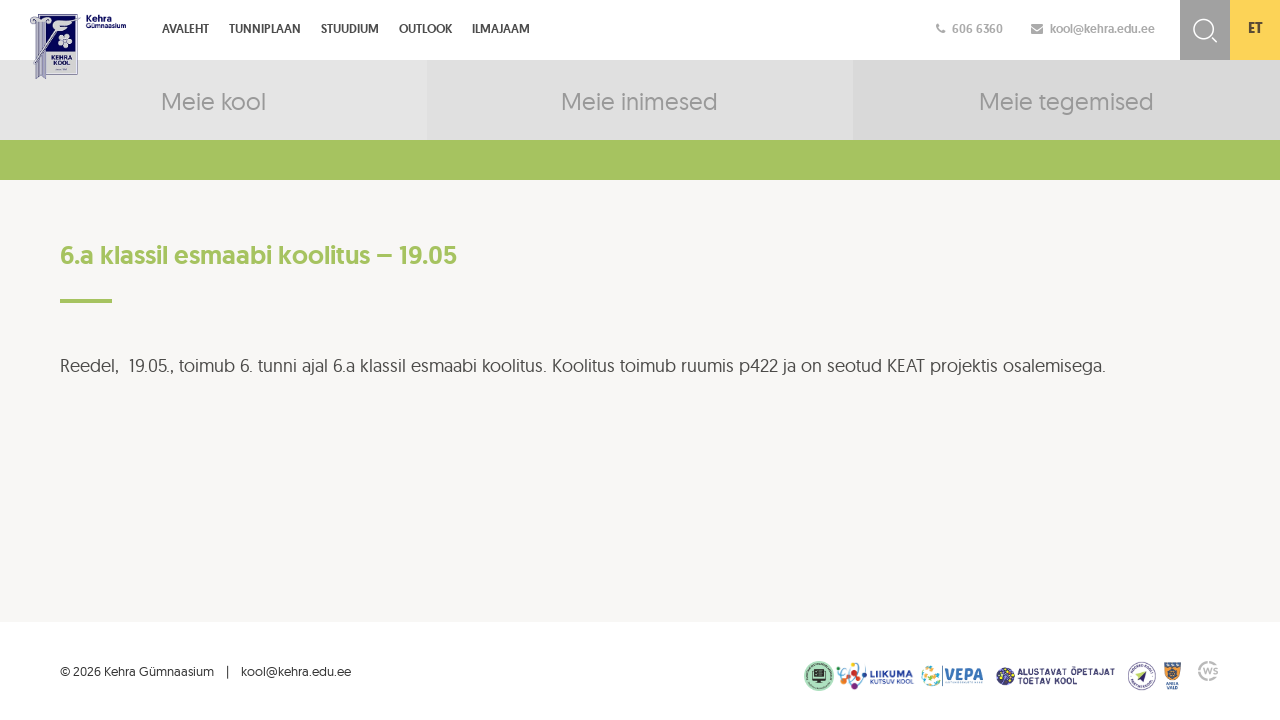

--- FILE ---
content_type: text/html; charset=UTF-8
request_url: https://kehra.edu.ee/6-a-klassil-esmaabi-koolitus-19-05/
body_size: 8707
content:
<!DOCTYPE html>
<html lang="en">
  <head>
    <meta charset="utf-8">
    <meta http-equiv="X-UA-Compatible" content="IE=edge">
    <meta name="viewport" content="width=device-width, initial-scale=1">
	<title>Kehra gümnaasium</title>

	<link rel="stylesheet" href="https://maxcdn.bootstrapcdn.com/font-awesome/4.5.0/css/font-awesome.min.css">
	<link href='https://fonts.googleapis.com/css?family=Open+Sans:400,300,600,700&display=swap' rel='stylesheet' type='text/css'>
	<link rel="shortcut icon" type="image/x-icon" href="https://kehra.edu.ee/wp-content/themes/kehra/img/favicon.ico">
	
	<link rel="stylesheet" type="text/css" href="https://cdn.jsdelivr.net/jquery.slick/1.5.9/slick.css"/>

    <!-- HTML5 shim and Respond.js for IE8 support of HTML5 elements and media queries -->
    <!-- WARNING: Respond.js doesn't work if you view the page via file:// -->
    <!--[if lt IE 9]>
      <script src="https://oss.maxcdn.com/html5shiv/3.7.2/html5shiv.min.js"></script>
      <script src="https://oss.maxcdn.com/respond/1.4.2/respond.min.js"></script>
    <![endif]-->
	<meta name='robots' content='max-image-preview:large' />
<link rel="alternate" hreflang="et" href="https://kehra.edu.ee/6-a-klassil-esmaabi-koolitus-19-05/" />
<link rel="alternate" hreflang="x-default" href="https://kehra.edu.ee/6-a-klassil-esmaabi-koolitus-19-05/" />
<link rel='dns-prefetch' href='//fonts.googleapis.com' />
<link rel="alternate" type="application/rss+xml" title="Kehra &raquo; 6.a klassil esmaabi koolitus &#8211; 19.05 Kommentaaride RSS" href="https://kehra.edu.ee/6-a-klassil-esmaabi-koolitus-19-05/feed/" />
<link rel="alternate" title="oEmbed (JSON)" type="application/json+oembed" href="https://kehra.edu.ee/wp-json/oembed/1.0/embed?url=https%3A%2F%2Fkehra.edu.ee%2F6-a-klassil-esmaabi-koolitus-19-05%2F" />
<link rel="alternate" title="oEmbed (XML)" type="text/xml+oembed" href="https://kehra.edu.ee/wp-json/oembed/1.0/embed?url=https%3A%2F%2Fkehra.edu.ee%2F6-a-klassil-esmaabi-koolitus-19-05%2F&#038;format=xml" />
		<style>
			.lazyload,
			.lazyloading {
				max-width: 100%;
			}
		</style>
		<style id='wp-img-auto-sizes-contain-inline-css' type='text/css'>
img:is([sizes=auto i],[sizes^="auto," i]){contain-intrinsic-size:3000px 1500px}
/*# sourceURL=wp-img-auto-sizes-contain-inline-css */
</style>
<style id='wp-emoji-styles-inline-css' type='text/css'>

	img.wp-smiley, img.emoji {
		display: inline !important;
		border: none !important;
		box-shadow: none !important;
		height: 1em !important;
		width: 1em !important;
		margin: 0 0.07em !important;
		vertical-align: -0.1em !important;
		background: none !important;
		padding: 0 !important;
	}
/*# sourceURL=wp-emoji-styles-inline-css */
</style>
<link rel='stylesheet' id='wp-block-library-css' href='https://kehra.edu.ee/wp-includes/css/dist/block-library/style.min.css?ver=ecc079e44c8bc5a3a34545a5e0fb2065' type='text/css' media='all' />
<style id='global-styles-inline-css' type='text/css'>
:root{--wp--preset--aspect-ratio--square: 1;--wp--preset--aspect-ratio--4-3: 4/3;--wp--preset--aspect-ratio--3-4: 3/4;--wp--preset--aspect-ratio--3-2: 3/2;--wp--preset--aspect-ratio--2-3: 2/3;--wp--preset--aspect-ratio--16-9: 16/9;--wp--preset--aspect-ratio--9-16: 9/16;--wp--preset--color--black: #000000;--wp--preset--color--cyan-bluish-gray: #abb8c3;--wp--preset--color--white: #ffffff;--wp--preset--color--pale-pink: #f78da7;--wp--preset--color--vivid-red: #cf2e2e;--wp--preset--color--luminous-vivid-orange: #ff6900;--wp--preset--color--luminous-vivid-amber: #fcb900;--wp--preset--color--light-green-cyan: #7bdcb5;--wp--preset--color--vivid-green-cyan: #00d084;--wp--preset--color--pale-cyan-blue: #8ed1fc;--wp--preset--color--vivid-cyan-blue: #0693e3;--wp--preset--color--vivid-purple: #9b51e0;--wp--preset--gradient--vivid-cyan-blue-to-vivid-purple: linear-gradient(135deg,rgb(6,147,227) 0%,rgb(155,81,224) 100%);--wp--preset--gradient--light-green-cyan-to-vivid-green-cyan: linear-gradient(135deg,rgb(122,220,180) 0%,rgb(0,208,130) 100%);--wp--preset--gradient--luminous-vivid-amber-to-luminous-vivid-orange: linear-gradient(135deg,rgb(252,185,0) 0%,rgb(255,105,0) 100%);--wp--preset--gradient--luminous-vivid-orange-to-vivid-red: linear-gradient(135deg,rgb(255,105,0) 0%,rgb(207,46,46) 100%);--wp--preset--gradient--very-light-gray-to-cyan-bluish-gray: linear-gradient(135deg,rgb(238,238,238) 0%,rgb(169,184,195) 100%);--wp--preset--gradient--cool-to-warm-spectrum: linear-gradient(135deg,rgb(74,234,220) 0%,rgb(151,120,209) 20%,rgb(207,42,186) 40%,rgb(238,44,130) 60%,rgb(251,105,98) 80%,rgb(254,248,76) 100%);--wp--preset--gradient--blush-light-purple: linear-gradient(135deg,rgb(255,206,236) 0%,rgb(152,150,240) 100%);--wp--preset--gradient--blush-bordeaux: linear-gradient(135deg,rgb(254,205,165) 0%,rgb(254,45,45) 50%,rgb(107,0,62) 100%);--wp--preset--gradient--luminous-dusk: linear-gradient(135deg,rgb(255,203,112) 0%,rgb(199,81,192) 50%,rgb(65,88,208) 100%);--wp--preset--gradient--pale-ocean: linear-gradient(135deg,rgb(255,245,203) 0%,rgb(182,227,212) 50%,rgb(51,167,181) 100%);--wp--preset--gradient--electric-grass: linear-gradient(135deg,rgb(202,248,128) 0%,rgb(113,206,126) 100%);--wp--preset--gradient--midnight: linear-gradient(135deg,rgb(2,3,129) 0%,rgb(40,116,252) 100%);--wp--preset--font-size--small: 13px;--wp--preset--font-size--medium: 20px;--wp--preset--font-size--large: 36px;--wp--preset--font-size--x-large: 42px;--wp--preset--spacing--20: 0.44rem;--wp--preset--spacing--30: 0.67rem;--wp--preset--spacing--40: 1rem;--wp--preset--spacing--50: 1.5rem;--wp--preset--spacing--60: 2.25rem;--wp--preset--spacing--70: 3.38rem;--wp--preset--spacing--80: 5.06rem;--wp--preset--shadow--natural: 6px 6px 9px rgba(0, 0, 0, 0.2);--wp--preset--shadow--deep: 12px 12px 50px rgba(0, 0, 0, 0.4);--wp--preset--shadow--sharp: 6px 6px 0px rgba(0, 0, 0, 0.2);--wp--preset--shadow--outlined: 6px 6px 0px -3px rgb(255, 255, 255), 6px 6px rgb(0, 0, 0);--wp--preset--shadow--crisp: 6px 6px 0px rgb(0, 0, 0);}:where(.is-layout-flex){gap: 0.5em;}:where(.is-layout-grid){gap: 0.5em;}body .is-layout-flex{display: flex;}.is-layout-flex{flex-wrap: wrap;align-items: center;}.is-layout-flex > :is(*, div){margin: 0;}body .is-layout-grid{display: grid;}.is-layout-grid > :is(*, div){margin: 0;}:where(.wp-block-columns.is-layout-flex){gap: 2em;}:where(.wp-block-columns.is-layout-grid){gap: 2em;}:where(.wp-block-post-template.is-layout-flex){gap: 1.25em;}:where(.wp-block-post-template.is-layout-grid){gap: 1.25em;}.has-black-color{color: var(--wp--preset--color--black) !important;}.has-cyan-bluish-gray-color{color: var(--wp--preset--color--cyan-bluish-gray) !important;}.has-white-color{color: var(--wp--preset--color--white) !important;}.has-pale-pink-color{color: var(--wp--preset--color--pale-pink) !important;}.has-vivid-red-color{color: var(--wp--preset--color--vivid-red) !important;}.has-luminous-vivid-orange-color{color: var(--wp--preset--color--luminous-vivid-orange) !important;}.has-luminous-vivid-amber-color{color: var(--wp--preset--color--luminous-vivid-amber) !important;}.has-light-green-cyan-color{color: var(--wp--preset--color--light-green-cyan) !important;}.has-vivid-green-cyan-color{color: var(--wp--preset--color--vivid-green-cyan) !important;}.has-pale-cyan-blue-color{color: var(--wp--preset--color--pale-cyan-blue) !important;}.has-vivid-cyan-blue-color{color: var(--wp--preset--color--vivid-cyan-blue) !important;}.has-vivid-purple-color{color: var(--wp--preset--color--vivid-purple) !important;}.has-black-background-color{background-color: var(--wp--preset--color--black) !important;}.has-cyan-bluish-gray-background-color{background-color: var(--wp--preset--color--cyan-bluish-gray) !important;}.has-white-background-color{background-color: var(--wp--preset--color--white) !important;}.has-pale-pink-background-color{background-color: var(--wp--preset--color--pale-pink) !important;}.has-vivid-red-background-color{background-color: var(--wp--preset--color--vivid-red) !important;}.has-luminous-vivid-orange-background-color{background-color: var(--wp--preset--color--luminous-vivid-orange) !important;}.has-luminous-vivid-amber-background-color{background-color: var(--wp--preset--color--luminous-vivid-amber) !important;}.has-light-green-cyan-background-color{background-color: var(--wp--preset--color--light-green-cyan) !important;}.has-vivid-green-cyan-background-color{background-color: var(--wp--preset--color--vivid-green-cyan) !important;}.has-pale-cyan-blue-background-color{background-color: var(--wp--preset--color--pale-cyan-blue) !important;}.has-vivid-cyan-blue-background-color{background-color: var(--wp--preset--color--vivid-cyan-blue) !important;}.has-vivid-purple-background-color{background-color: var(--wp--preset--color--vivid-purple) !important;}.has-black-border-color{border-color: var(--wp--preset--color--black) !important;}.has-cyan-bluish-gray-border-color{border-color: var(--wp--preset--color--cyan-bluish-gray) !important;}.has-white-border-color{border-color: var(--wp--preset--color--white) !important;}.has-pale-pink-border-color{border-color: var(--wp--preset--color--pale-pink) !important;}.has-vivid-red-border-color{border-color: var(--wp--preset--color--vivid-red) !important;}.has-luminous-vivid-orange-border-color{border-color: var(--wp--preset--color--luminous-vivid-orange) !important;}.has-luminous-vivid-amber-border-color{border-color: var(--wp--preset--color--luminous-vivid-amber) !important;}.has-light-green-cyan-border-color{border-color: var(--wp--preset--color--light-green-cyan) !important;}.has-vivid-green-cyan-border-color{border-color: var(--wp--preset--color--vivid-green-cyan) !important;}.has-pale-cyan-blue-border-color{border-color: var(--wp--preset--color--pale-cyan-blue) !important;}.has-vivid-cyan-blue-border-color{border-color: var(--wp--preset--color--vivid-cyan-blue) !important;}.has-vivid-purple-border-color{border-color: var(--wp--preset--color--vivid-purple) !important;}.has-vivid-cyan-blue-to-vivid-purple-gradient-background{background: var(--wp--preset--gradient--vivid-cyan-blue-to-vivid-purple) !important;}.has-light-green-cyan-to-vivid-green-cyan-gradient-background{background: var(--wp--preset--gradient--light-green-cyan-to-vivid-green-cyan) !important;}.has-luminous-vivid-amber-to-luminous-vivid-orange-gradient-background{background: var(--wp--preset--gradient--luminous-vivid-amber-to-luminous-vivid-orange) !important;}.has-luminous-vivid-orange-to-vivid-red-gradient-background{background: var(--wp--preset--gradient--luminous-vivid-orange-to-vivid-red) !important;}.has-very-light-gray-to-cyan-bluish-gray-gradient-background{background: var(--wp--preset--gradient--very-light-gray-to-cyan-bluish-gray) !important;}.has-cool-to-warm-spectrum-gradient-background{background: var(--wp--preset--gradient--cool-to-warm-spectrum) !important;}.has-blush-light-purple-gradient-background{background: var(--wp--preset--gradient--blush-light-purple) !important;}.has-blush-bordeaux-gradient-background{background: var(--wp--preset--gradient--blush-bordeaux) !important;}.has-luminous-dusk-gradient-background{background: var(--wp--preset--gradient--luminous-dusk) !important;}.has-pale-ocean-gradient-background{background: var(--wp--preset--gradient--pale-ocean) !important;}.has-electric-grass-gradient-background{background: var(--wp--preset--gradient--electric-grass) !important;}.has-midnight-gradient-background{background: var(--wp--preset--gradient--midnight) !important;}.has-small-font-size{font-size: var(--wp--preset--font-size--small) !important;}.has-medium-font-size{font-size: var(--wp--preset--font-size--medium) !important;}.has-large-font-size{font-size: var(--wp--preset--font-size--large) !important;}.has-x-large-font-size{font-size: var(--wp--preset--font-size--x-large) !important;}
/*# sourceURL=global-styles-inline-css */
</style>

<style id='classic-theme-styles-inline-css' type='text/css'>
/*! This file is auto-generated */
.wp-block-button__link{color:#fff;background-color:#32373c;border-radius:9999px;box-shadow:none;text-decoration:none;padding:calc(.667em + 2px) calc(1.333em + 2px);font-size:1.125em}.wp-block-file__button{background:#32373c;color:#fff;text-decoration:none}
/*# sourceURL=/wp-includes/css/classic-themes.min.css */
</style>
<link rel='stylesheet' id='wpml-legacy-dropdown-0-css' href='https://kehra.edu.ee/wp-content/plugins/sitepress-multilingual-cms/templates/language-switchers/legacy-dropdown/style.min.css?ver=1' type='text/css' media='all' />
<style id='wpml-legacy-dropdown-0-inline-css' type='text/css'>
.wpml-ls-statics-shortcode_actions, .wpml-ls-statics-shortcode_actions .wpml-ls-sub-menu, .wpml-ls-statics-shortcode_actions a {border-color:#cdcdcd;}.wpml-ls-statics-shortcode_actions a, .wpml-ls-statics-shortcode_actions .wpml-ls-sub-menu a, .wpml-ls-statics-shortcode_actions .wpml-ls-sub-menu a:link, .wpml-ls-statics-shortcode_actions li:not(.wpml-ls-current-language) .wpml-ls-link, .wpml-ls-statics-shortcode_actions li:not(.wpml-ls-current-language) .wpml-ls-link:link {color:#444444;background-color:#ffffff;}.wpml-ls-statics-shortcode_actions .wpml-ls-sub-menu a:hover,.wpml-ls-statics-shortcode_actions .wpml-ls-sub-menu a:focus, .wpml-ls-statics-shortcode_actions .wpml-ls-sub-menu a:link:hover, .wpml-ls-statics-shortcode_actions .wpml-ls-sub-menu a:link:focus {color:#000000;background-color:#eeeeee;}.wpml-ls-statics-shortcode_actions .wpml-ls-current-language > a {color:#444444;background-color:#ffffff;}.wpml-ls-statics-shortcode_actions .wpml-ls-current-language:hover>a, .wpml-ls-statics-shortcode_actions .wpml-ls-current-language>a:focus {color:#000000;background-color:#eeeeee;}
/*# sourceURL=wpml-legacy-dropdown-0-inline-css */
</style>
<link rel='stylesheet' id='kehra_menutoggle-css' href='https://kehra.edu.ee/wp-content/themes/kehra/css/menutoggle.css?ver=ecc079e44c8bc5a3a34545a5e0fb2065' type='text/css' media='all' />
<link rel='stylesheet' id='kehra_style-css' href='https://kehra.edu.ee/wp-content/themes/kehra/css/style.css?ver=ecc079e44c8bc5a3a34545a5e0fb2065' type='text/css' media='all' />
<link rel='stylesheet' id='kehra_ccfonts-css' href='https://kehra.edu.ee/wp-content/themes/kehra/css/cc-fonts.css?ver=ecc079e44c8bc5a3a34545a5e0fb2065' type='text/css' media='all' />
<link rel='stylesheet' id='kehra_bootstrap-css' href='https://kehra.edu.ee/wp-content/themes/kehra/css/bootstrap.css?ver=ecc079e44c8bc5a3a34545a5e0fb2065' type='text/css' media='all' />
<link rel='stylesheet' id='kehra_fonts-css' href='https://fonts.googleapis.com/css?family=Hind%3A400%2C600%2C300&#038;ver=ecc079e44c8bc5a3a34545a5e0fb2065' type='text/css' media='all' />
<link rel='stylesheet' id='dashicons-css' href='https://kehra.edu.ee/wp-includes/css/dashicons.min.css?ver=ecc079e44c8bc5a3a34545a5e0fb2065' type='text/css' media='all' />
<link rel='stylesheet' id='my-calendar-lists-css' href='https://kehra.edu.ee/wp-content/plugins/my-calendar/css/list-presets.css?ver=3.6.17' type='text/css' media='all' />
<link rel='stylesheet' id='my-calendar-reset-css' href='https://kehra.edu.ee/wp-content/plugins/my-calendar/css/reset.css?ver=3.6.17' type='text/css' media='all' />
<link rel='stylesheet' id='my-calendar-style-css' href='https://kehra.edu.ee/wp-content/plugins/my-calendar/styles/refresh.css?ver=3.6.17-refresh-css' type='text/css' media='all' />
<style id='my-calendar-style-inline-css' type='text/css'>

/* Styles by My Calendar - Joe Dolson https://www.joedolson.com/ */

.my-calendar-modal .event-title svg { background-color: #ffffcc; padding: 3px; }
.mc-main .mc_general .event-title, .mc-main .mc_general .event-title a { background: #ffffcc !important; color: #000000 !important; }
.mc-main .mc_general .event-title button { background: #ffffcc !important; color: #000000 !important; }
.mc-main .mc_general .event-title a:hover, .mc-main .mc_general .event-title a:focus { background: #ffffff !important;}
.mc-main .mc_general .event-title button:hover, .mc-main .mc_general .event-title button:focus { background: #ffffff !important;}
.mc-main, .mc-event, .my-calendar-modal, .my-calendar-modal-overlay, .mc-event-list {--primary-dark: #313233; --primary-light: #fff; --secondary-light: #fff; --secondary-dark: #000; --highlight-dark: #666; --highlight-light: #efefef; --close-button: #b32d2e; --search-highlight-bg: #f5e6ab; --navbar-background: transparent; --nav-button-bg: #fff; --nav-button-color: #313233; --nav-button-border: #313233; --nav-input-border: #313233; --nav-input-background: #fff; --nav-input-color: #313233; --grid-cell-border: #0000001f; --grid-header-border: #313233; --grid-header-color: #313233; --grid-weekend-color: #313233; --grid-header-bg: transparent; --grid-weekend-bg: transparent; --grid-cell-background: transparent; --current-day-border: #313233; --current-day-color: #313233; --current-day-bg: transparent; --date-has-events-bg: #313233; --date-has-events-color: #f6f7f7; --calendar-heading: clamp( 1.125rem, 24px, 2.5rem ); --event-title: clamp( 1.25rem, 24px, 2.5rem ); --grid-date: 16px; --grid-date-heading: clamp( .75rem, 16px, 1.5rem ); --modal-title: 1.5rem; --navigation-controls: clamp( .75rem, 16px, 1.5rem ); --card-heading: 1.125rem; --list-date: 1.25rem; --author-card: clamp( .75rem, 14px, 1.5rem); --single-event-title: clamp( 1.25rem, 24px, 2.5rem ); --mini-time-text: clamp( .75rem, 14px 1.25rem ); --list-event-date: 1.25rem; --list-event-title: 1.2rem; --grid-max-width: 1260px; --list-preset-border-color: #000000; --list-preset-stripe-background: rgba( 0,0,0,.04 ); --list-preset-date-badge-background: #000; --list-preset-date-badge-color: #fff; --list-preset-background: transparent; --category-mc_general: #ffffcc; }
/*# sourceURL=my-calendar-style-inline-css */
</style>
<script type="text/javascript" src="https://kehra.edu.ee/wp-content/plugins/sitepress-multilingual-cms/templates/language-switchers/legacy-dropdown/script.min.js?ver=1" id="wpml-legacy-dropdown-0-js"></script>
<script type="text/javascript" src="//ajax.googleapis.com/ajax/libs/jquery/1.11.1/jquery.min.js" id="jquery-js"></script>
<link rel="https://api.w.org/" href="https://kehra.edu.ee/wp-json/" /><link rel="alternate" title="JSON" type="application/json" href="https://kehra.edu.ee/wp-json/wp/v2/posts/11463" /><link rel="EditURI" type="application/rsd+xml" title="RSD" href="https://kehra.edu.ee/xmlrpc.php?rsd" />
<link rel="canonical" href="https://kehra.edu.ee/6-a-klassil-esmaabi-koolitus-19-05/" />
<link rel='shortlink' href='https://kehra.edu.ee/?p=11463' />
<script async defer data-domain='kehra.edu.ee' src='https://plausible.io/js/plausible.js'></script>
		<!-- GA Google Analytics @ https://m0n.co/ga -->
		<script>
			(function(i,s,o,g,r,a,m){i['GoogleAnalyticsObject']=r;i[r]=i[r]||function(){
			(i[r].q=i[r].q||[]).push(arguments)},i[r].l=1*new Date();a=s.createElement(o),
			m=s.getElementsByTagName(o)[0];a.async=1;a.src=g;m.parentNode.insertBefore(a,m)
			})(window,document,'script','https://www.google-analytics.com/analytics.js','ga');
			ga('create', 'UA-117442502-1', 'auto');
			ga('require', 'displayfeatures');
			ga('require', 'linkid');
			ga('send', 'pageview');
		</script>

	<meta name="generator" content="WPML ver:4.8.6 stt:15;" />
<script type="text/javascript">
(function(url){
	if(/(?:Chrome\/26\.0\.1410\.63 Safari\/537\.31|WordfenceTestMonBot)/.test(navigator.userAgent)){ return; }
	var addEvent = function(evt, handler) {
		if (window.addEventListener) {
			document.addEventListener(evt, handler, false);
		} else if (window.attachEvent) {
			document.attachEvent('on' + evt, handler);
		}
	};
	var removeEvent = function(evt, handler) {
		if (window.removeEventListener) {
			document.removeEventListener(evt, handler, false);
		} else if (window.detachEvent) {
			document.detachEvent('on' + evt, handler);
		}
	};
	var evts = 'contextmenu dblclick drag dragend dragenter dragleave dragover dragstart drop keydown keypress keyup mousedown mousemove mouseout mouseover mouseup mousewheel scroll'.split(' ');
	var logHuman = function() {
		if (window.wfLogHumanRan) { return; }
		window.wfLogHumanRan = true;
		var wfscr = document.createElement('script');
		wfscr.type = 'text/javascript';
		wfscr.async = true;
		wfscr.src = url + '&r=' + Math.random();
		(document.getElementsByTagName('head')[0]||document.getElementsByTagName('body')[0]).appendChild(wfscr);
		for (var i = 0; i < evts.length; i++) {
			removeEvent(evts[i], logHuman);
		}
	};
	for (var i = 0; i < evts.length; i++) {
		addEvent(evts[i], logHuman);
	}
})('//kehra.edu.ee/?wordfence_lh=1&hid=DB323DE37F182F0971A39A05E6B53065');
</script>		<script>
			document.documentElement.className = document.documentElement.className.replace('no-js', 'js');
		</script>
				<style>
			.no-js img.lazyload {
				display: none;
			}

			figure.wp-block-image img.lazyloading {
				min-width: 150px;
			}

			.lazyload,
			.lazyloading {
				--smush-placeholder-width: 100px;
				--smush-placeholder-aspect-ratio: 1/1;
				width: var(--smush-image-width, var(--smush-placeholder-width)) !important;
				aspect-ratio: var(--smush-image-aspect-ratio, var(--smush-placeholder-aspect-ratio)) !important;
			}

						.lazyload, .lazyloading {
				opacity: 0;
			}

			.lazyloaded {
				opacity: 1;
				transition: opacity 400ms;
				transition-delay: 0ms;
			}

					</style>
				<style type="text/css" id="wp-custom-css">
			



.eventItem, .mc_bottomnav.my-calendar-footer, .mc_edit_links {
	display:none;
}


.heading.my-calendar-week{
		display:none;
}



.blogWrap {
	display: inline-block;
width: 30.3333%;
	border-bottom: 1px solid #d3d3d3;
margin:10px
}
.blogWrap h3 a:hover {
			color: #CE5261;
		}
		.blogWrap p {
			display:none;
		}
		.blogWrap:hover p {
			display: block;


		}


		.blogWrap h3 list-style-position: inside {
			margin-right: 50px;
			margin-left: 25px
		}
		.blogWrap p {
			margin-left: auto;
			margin-right: 25px
		}


.mc_details a {
	display:none;
}		</style>
		  </head>
  <body data-rsssl=1>
	<div class="wrap content-page">
		<div class="top-header clearfix">
			<div class="header-info clearfix">
				<div class="hi-line">
					<a href="tel:+3726066360" style="color:#ABABAB; padding-right:25px;"><i class="fa fa-phone"></i>606 6360</a>
					<a href="mailto:kool@kehra.edu.ee" style="color:#ABABAB; padding-right:25px;"><i class="fa fa-envelope"></i>kool@kehra.edu.ee</a>
				</div>
			</div>
			<div class="top-search-bar">
			<form method="get" id="searchform" action="https://kehra.edu.ee/">
			<input type="text" name="s" class="search-input" placeholder="Otsi..." id="search" value="" />
			<input type="submit" class="search-btn" value=" " />
			<input type="hidden" name="post_type" value="post" />
	
			</form>
			</div>
			<div class="lang fixed-height">
				<ul>
								<li class="active"><a href="https://kehra.edu.ee/6-a-klassil-esmaabi-koolitus-19-05/">et</a></li>
								</ul>
			</div>
			<div class="logo">
				<a href="https://kehra.edu.ee/"><img data-src="https://kehra.edu.ee/wp-content/themes/kehra/img/logo.png" src="[data-uri]" class="lazyload" style="--smush-placeholder-width: 261px; --smush-placeholder-aspect-ratio: 261/177;" /></a>
			</div>
			<div class="mainMenu-wrap clearfix">
				<div class="mobileMenuToggle toggleHidden">
					<div id="toggle-menu">
						<div>
							<span class="top"></span>
							<span class="middle"></span>
							<span class="bottom"></span>
						</div>
					</div>
					<span class="non-mobile">Men��</span>
				</div>
				<div class="mainMenu clearfix">
					<ul class="clearfix">
																			<li class="parent-li ">
								<a href="https://kehra.edu.ee/" >
									Avaleht								</a>
							</li>
													<li class="parent-li ">
								<a href="http://kehrag.edupage.org/timetable/"  target="_blank" >
									Tunniplaan								</a>
							</li>
													<li class="parent-li ">
								<a href="https://kehragymnaasium.ope.ee" >
									Stuudium								</a>
							</li>
													<li class="parent-li ">
								<a href="https://outlook.office365.com"  target="_blank" >
									Outlook								</a>
							</li>
													<li class="parent-li ">
								<a href="https://www.ecowitt.net/home/share?authorize=U6FMMV&device_id=aGRlazBEYW5HYkg2aW5NUWpLbTNCZz09" >
									Ilmajaam								</a>
							</li>
						
					</ul>
				</div>

			</div>
			
		</div>		<div class="header content-main-links clearfix">
			<div class="header-main-link c-accent-1 col-xs-4 ">
				<div class="ml-content">
					<div class="ml-title">Meie kool</div>
				</div>
				<a href="https://kehra.edu.ee/meie-kool/" class="abs-link"></a>
			</div>
			<div class="header-main-link c-accent-2 col-xs-4 ">
				<div class="ml-content">
					<div class="ml-title">Meie inimesed</div>
				</div>
				<a href="https://kehra.edu.ee/meie-inimesed/" class="abs-link"></a>
			</div>
			<div class="header-main-link c-accent-3 col-xs-4 ">
				<div class="ml-content">
					<div class="ml-title">Meie tegemised</div>
				</div>
				<a href="https://kehra.edu.ee/meie-tegemised/" class="abs-link"></a>
			</div>
		</div>
		<div class="footer-padding ca-acc-1">
			<div class="content-alamenu">
				<div class="innerWrap">
					<ul class="clearfix">
															</ul>
				</div>
			</div>
			<div class="sisuala-wrap">
				<div class="innerWrap">
					<div class="page-title"><h1>6.a klassil esmaabi koolitus &#8211; 19.05</h1><span class="title-border"></span></div>
					<div class="sisuala clearfix">
												<p>Reedel, &nbsp;19.05., toimub 6. tunni ajal 6.a klassil esmaabi koolitus. Koolitus toimub ruumis p422 ja on seotud KEAT projektis osalemisega.</p>
						</div>
				</div>
			</div>
		</div>
<div class="footer">
	<div class="footer-kontakt">
		<p>© 2026 Kehra Gümnaasium &nbsp;&nbsp; | &nbsp;&nbsp; kool@kehra.edu.ee</p>
	</div>
	<div class="footer-logod">
		<img data-src="https://kehra.edu.ee/wp-content/themes/kehra/img/tanumargis_e-katseeksam.png" src="[data-uri]" class="lazyload" style="--smush-placeholder-width: 200px; --smush-placeholder-aspect-ratio: 200/200;" />
		<img data-src="https://kehra.edu.ee/wp-content/themes/kehra/img/liikuma-kutsuv-kool.png" src="[data-uri]" class="lazyload" style="--smush-placeholder-width: 5758px; --smush-placeholder-aspect-ratio: 5758/2084;" />		
		<img data-src="https://kehra.edu.ee/wp-content/themes/kehra/img/KEHRA_footer.png" src="[data-uri]" class="lazyload" style="--smush-placeholder-width: 775px; --smush-placeholder-aspect-ratio: 775/85;" />
	</div>
	<div class="popplogo">
		<a href="http://www.websystems.ee" target="_blank" title="Web by WebSystems.ee"></a>
	</div>
</div>
</div>

<script type="text/javascript" src="https://cdn.jsdelivr.net/jquery.slick/1.5.9/slick.min.js"></script>

<script type="text/javascript" language="javascript">
	window.onload = function() {
		// Month Day, Year Hour:Minute:Second, id-of-element-container
		countDownToTime("Oct 25, 2025 12:00:00", 'countdown1'); // ****** Change this line!
	}

	function countDownToTime(countTo, id) {
		countTo = new Date(countTo).getTime();
		var now = new Date(),
			countTo = new Date(countTo),
			timeDifference = (countTo - now);

		if (timeDifference > 0) {
			var secondsInADay = 60 * 60 * 1000 * 24,
				secondsInAHour = 60 * 60 * 1000;

			days = Math.floor(timeDifference / (secondsInADay) * 1);
			hours = Math.floor((timeDifference % (secondsInADay)) / (secondsInAHour) * 1);
			mins = Math.floor(((timeDifference % (secondsInADay)) % (secondsInAHour)) / (60 * 1000) * 1);
			secs = Math.floor((((timeDifference % (secondsInADay)) % (secondsInAHour)) % (60 * 1000)) / 1000 * 1);

			var idEl = document.getElementById(id);
			idEl.getElementsByClassName('days')[0].innerHTML = days;
			idEl.getElementsByClassName('hours')[0].innerHTML = hours;
			idEl.getElementsByClassName('minutes')[0].innerHTML = mins;
			idEl.getElementsByClassName('seconds')[0].innerHTML = secs;

			clearTimeout(countDownToTime.interval);
			countDownToTime.interval = setTimeout(function() {
				countDownToTime(countTo, id);
			}, 1000);
		}
	}

	$(function() {
		$(document).ready(function() { // On load
			//				$('.calendar-tabs').click(function(){
			//					$('.calendar-tabs').removeClass('active');
			//					$(this).addClass('active');
			//					$('.single-event-wrap').toggleClass('grid');
			//				});

			$('#eventName').click(function() {
				$('#demo').toggle();
			});

			var divs = $(".simcal-day-label, .simcal-day");
			for (var i = 0; i < divs.length; i += 2) {
				divs.slice(i, i + 2).wrapAll("<div class='single-event-wrap clearfix'></div>");
			}


			$('.simcal-events-list-container').addClass('clearfix');
			$(".mainMenu-wrap").css("padding-right", $(".lang").outerWidth() + $(".top-search-bar").outerWidth() + $(".header-info").outerWidth() - 90);
			$(".footer-padding").css("padding-bottom", $(".footer").outerHeight());
		});
		$(window).resize(function() { // On resize
			$(".mainMenu-wrap").css("padding-right", $(".lang").outerWidth() + $(".top-search-bar").outerWidth() + $(".header-info").outerWidth() - 90);
			$(".footer-padding").css("padding-bottom", $(".footer").outerHeight());
		});
	});
</script>

<script type="text/javascript" language="javascript">
	jQuery(document).ready(function() {

		$(".mobileMenuToggle").click(function() {
			$(this).toggleClass('toggleVisible').toggleClass('toggleHidden');
			$(".mainMenu").slideToggle();
		});
		$(".login-btn").click(function() {
			$(".login-block").slideToggle();
		});
		$(".lang").click(function() {
			$(".lang a").toggle();
			$(this).toggleClass('auto-height').toggleClass('fixed-height');
		});
		$('.slick-slider').slick({
			dots: false,
			infinite: true,
			speed: 300,
			autoplay: false,
			slidesToShow: 1,
			centerMode: true,
			variableWidth: true
		});


	});
</script>
<script type="speculationrules">
{"prefetch":[{"source":"document","where":{"and":[{"href_matches":"/*"},{"not":{"href_matches":["/wp-*.php","/wp-admin/*","/wp-content/uploads/*","/wp-content/*","/wp-content/plugins/*","/wp-content/themes/kehra/*","/*\\?(.+)"]}},{"not":{"selector_matches":"a[rel~=\"nofollow\"]"}},{"not":{"selector_matches":".no-prefetch, .no-prefetch a"}}]},"eagerness":"conservative"}]}
</script>
<script type="text/javascript" src="https://kehra.edu.ee/wp-content/themes/kehra/js/bootstrap.min.js?ver=ecc079e44c8bc5a3a34545a5e0fb2065" id="kehra-navigation-js"></script>
<script type="text/javascript" id="smush-lazy-load-js-before">
/* <![CDATA[ */
var smushLazyLoadOptions = {"autoResizingEnabled":false,"autoResizeOptions":{"precision":5,"skipAutoWidth":true}};
//# sourceURL=smush-lazy-load-js-before
/* ]]> */
</script>
<script type="text/javascript" src="https://kehra.edu.ee/wp-content/plugins/wp-smushit/app/assets/js/smush-lazy-load.min.js?ver=3.23.0" id="smush-lazy-load-js"></script>
<script type="text/javascript" src="https://kehra.edu.ee/wp-includes/js/dist/dom-ready.min.js?ver=f77871ff7694fffea381" id="wp-dom-ready-js"></script>
<script type="text/javascript" src="https://kehra.edu.ee/wp-includes/js/dist/hooks.min.js?ver=dd5603f07f9220ed27f1" id="wp-hooks-js"></script>
<script type="text/javascript" src="https://kehra.edu.ee/wp-includes/js/dist/i18n.min.js?ver=c26c3dc7bed366793375" id="wp-i18n-js"></script>
<script type="text/javascript" id="wp-i18n-js-after">
/* <![CDATA[ */
wp.i18n.setLocaleData( { 'text direction\u0004ltr': [ 'ltr' ] } );
//# sourceURL=wp-i18n-js-after
/* ]]> */
</script>
<script type="text/javascript" id="wp-a11y-js-translations">
/* <![CDATA[ */
( function( domain, translations ) {
	var localeData = translations.locale_data[ domain ] || translations.locale_data.messages;
	localeData[""].domain = domain;
	wp.i18n.setLocaleData( localeData, domain );
} )( "default", {"translation-revision-date":"2024-06-06 09:50:37+0000","generator":"GlotPress\/4.0.1","domain":"messages","locale_data":{"messages":{"":{"domain":"messages","plural-forms":"nplurals=2; plural=n != 1;","lang":"et_EE"},"Notifications":["M\u00e4rguanded"]}},"comment":{"reference":"wp-includes\/js\/dist\/a11y.js"}} );
//# sourceURL=wp-a11y-js-translations
/* ]]> */
</script>
<script type="text/javascript" src="https://kehra.edu.ee/wp-includes/js/dist/a11y.min.js?ver=cb460b4676c94bd228ed" id="wp-a11y-js"></script>
<script type="text/javascript" id="mc.mcjs-js-extra">
/* <![CDATA[ */
var my_calendar = {"grid":"true","list":"true","mini":"true","ajax":"true","links":"false","newWindow":"New tab","subscribe":"Subscribe","export":"Export","action":"mcjs_action","security":"1c5bba1ada","ajaxurl":"https://kehra.edu.ee/wp-admin/admin-ajax.php"};
//# sourceURL=mc.mcjs-js-extra
/* ]]> */
</script>
<script type="text/javascript" src="https://kehra.edu.ee/wp-content/plugins/my-calendar/js/mcjs.min.js?ver=3.6.17" id="mc.mcjs-js"></script>
<script id="wp-emoji-settings" type="application/json">
{"baseUrl":"https://s.w.org/images/core/emoji/17.0.2/72x72/","ext":".png","svgUrl":"https://s.w.org/images/core/emoji/17.0.2/svg/","svgExt":".svg","source":{"concatemoji":"https://kehra.edu.ee/wp-includes/js/wp-emoji-release.min.js?ver=ecc079e44c8bc5a3a34545a5e0fb2065"}}
</script>
<script type="module">
/* <![CDATA[ */
/*! This file is auto-generated */
const a=JSON.parse(document.getElementById("wp-emoji-settings").textContent),o=(window._wpemojiSettings=a,"wpEmojiSettingsSupports"),s=["flag","emoji"];function i(e){try{var t={supportTests:e,timestamp:(new Date).valueOf()};sessionStorage.setItem(o,JSON.stringify(t))}catch(e){}}function c(e,t,n){e.clearRect(0,0,e.canvas.width,e.canvas.height),e.fillText(t,0,0);t=new Uint32Array(e.getImageData(0,0,e.canvas.width,e.canvas.height).data);e.clearRect(0,0,e.canvas.width,e.canvas.height),e.fillText(n,0,0);const a=new Uint32Array(e.getImageData(0,0,e.canvas.width,e.canvas.height).data);return t.every((e,t)=>e===a[t])}function p(e,t){e.clearRect(0,0,e.canvas.width,e.canvas.height),e.fillText(t,0,0);var n=e.getImageData(16,16,1,1);for(let e=0;e<n.data.length;e++)if(0!==n.data[e])return!1;return!0}function u(e,t,n,a){switch(t){case"flag":return n(e,"\ud83c\udff3\ufe0f\u200d\u26a7\ufe0f","\ud83c\udff3\ufe0f\u200b\u26a7\ufe0f")?!1:!n(e,"\ud83c\udde8\ud83c\uddf6","\ud83c\udde8\u200b\ud83c\uddf6")&&!n(e,"\ud83c\udff4\udb40\udc67\udb40\udc62\udb40\udc65\udb40\udc6e\udb40\udc67\udb40\udc7f","\ud83c\udff4\u200b\udb40\udc67\u200b\udb40\udc62\u200b\udb40\udc65\u200b\udb40\udc6e\u200b\udb40\udc67\u200b\udb40\udc7f");case"emoji":return!a(e,"\ud83e\u1fac8")}return!1}function f(e,t,n,a){let r;const o=(r="undefined"!=typeof WorkerGlobalScope&&self instanceof WorkerGlobalScope?new OffscreenCanvas(300,150):document.createElement("canvas")).getContext("2d",{willReadFrequently:!0}),s=(o.textBaseline="top",o.font="600 32px Arial",{});return e.forEach(e=>{s[e]=t(o,e,n,a)}),s}function r(e){var t=document.createElement("script");t.src=e,t.defer=!0,document.head.appendChild(t)}a.supports={everything:!0,everythingExceptFlag:!0},new Promise(t=>{let n=function(){try{var e=JSON.parse(sessionStorage.getItem(o));if("object"==typeof e&&"number"==typeof e.timestamp&&(new Date).valueOf()<e.timestamp+604800&&"object"==typeof e.supportTests)return e.supportTests}catch(e){}return null}();if(!n){if("undefined"!=typeof Worker&&"undefined"!=typeof OffscreenCanvas&&"undefined"!=typeof URL&&URL.createObjectURL&&"undefined"!=typeof Blob)try{var e="postMessage("+f.toString()+"("+[JSON.stringify(s),u.toString(),c.toString(),p.toString()].join(",")+"));",a=new Blob([e],{type:"text/javascript"});const r=new Worker(URL.createObjectURL(a),{name:"wpTestEmojiSupports"});return void(r.onmessage=e=>{i(n=e.data),r.terminate(),t(n)})}catch(e){}i(n=f(s,u,c,p))}t(n)}).then(e=>{for(const n in e)a.supports[n]=e[n],a.supports.everything=a.supports.everything&&a.supports[n],"flag"!==n&&(a.supports.everythingExceptFlag=a.supports.everythingExceptFlag&&a.supports[n]);var t;a.supports.everythingExceptFlag=a.supports.everythingExceptFlag&&!a.supports.flag,a.supports.everything||((t=a.source||{}).concatemoji?r(t.concatemoji):t.wpemoji&&t.twemoji&&(r(t.twemoji),r(t.wpemoji)))});
//# sourceURL=https://kehra.edu.ee/wp-includes/js/wp-emoji-loader.min.js
/* ]]> */
</script>
</body>

</html>

--- FILE ---
content_type: text/css
request_url: https://kehra.edu.ee/wp-content/themes/kehra/css/cc-fonts.css?ver=ecc079e44c8bc5a3a34545a5e0fb2065
body_size: 122138
content:
/* Generated by Font Squirrel (http://www.fontsquirrel.com) on January 19, 2015 */



@font-face {
    font-family: 'geomanist';
    src: url("../fonts/geomanist-regular-webfont.eot");
    font-weight: normal;
    }

@font-face {
    font-family: 'geomanist';
    src: url([data-uri]) format('woff'),
         url("../fonts/geomanist-regular-webfont.ttf") format('truetype'),
         url("../fonts/geomanist-regular-webfont.svg#geomanist_regularregular") format('svg');
    font-weight: normal;
    font-style: normal;

}

/* Generated by Font Squirrel (http://www.fontsquirrel.com) on January 19, 2015 */



@font-face {
    font-family: 'geomanist';
    src: url("../fonts/geomanist-medium-webfont.eot");
	font-weight:600;
}

@font-face {
    font-family: 'geomanist';
    src: url([data-uri]) format('woff'),
         url("../fonts/geomanist-medium-webfont.ttf") format('truetype'),
         url("../fonts/geomanist-medium-webfont.svg#geomanistmedium") format('svg');
    font-weight: 600;
    font-style: normal;
}


/* Generated by Font Squirrel (http://www.fontsquirrel.com) on January 19, 2015 */



@font-face {
    font-family: 'geomanist';
    src: url("../fonts/geomanist-bold-webfont.eot");
    font-weight: bold;
    }

@font-face {
    font-family: 'geomanist';
    src: url([data-uri]) format('woff'),
         url("../fonts/geomanist-bold-webfont.ttf") format('truetype'),
         url("../fonts/geomanist-bold-webfont.svg#geomanistbold") format('svg');
    font-weight: bold;
    font-style: normal;

}